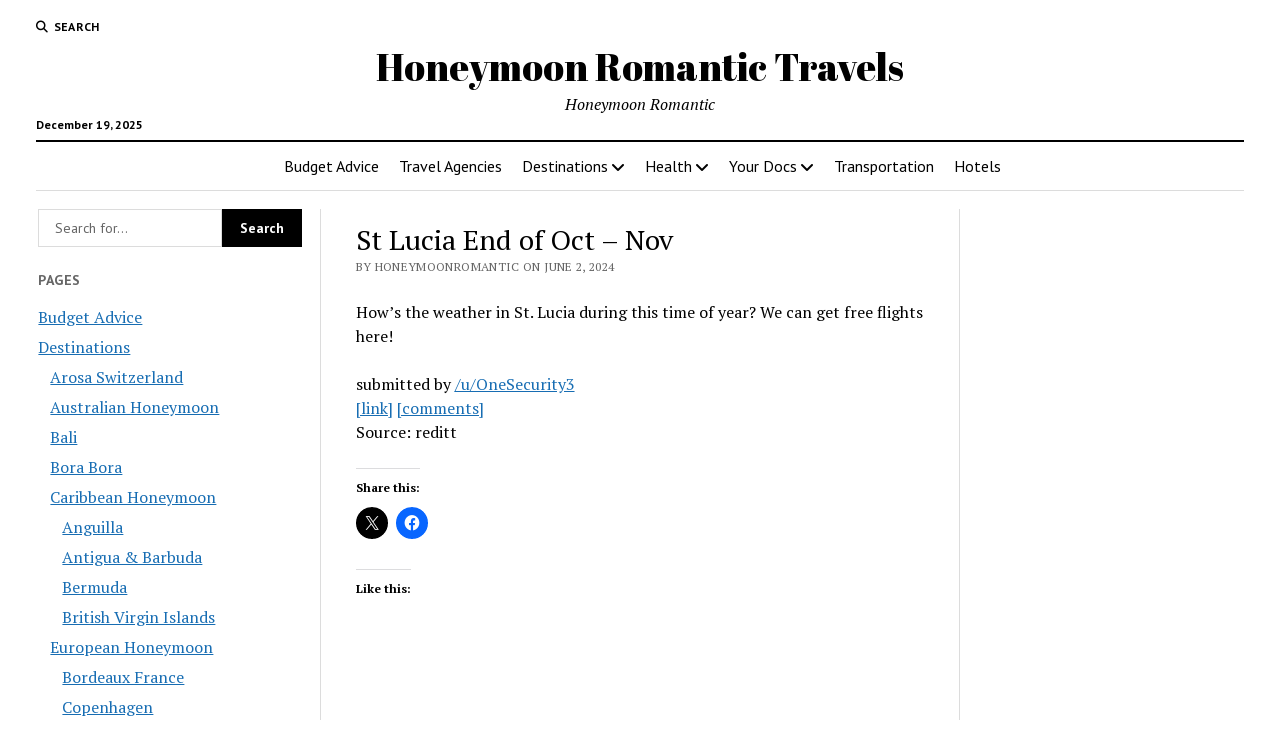

--- FILE ---
content_type: text/html; charset=utf-8
request_url: https://www.google.com/recaptcha/api2/aframe
body_size: 267
content:
<!DOCTYPE HTML><html><head><meta http-equiv="content-type" content="text/html; charset=UTF-8"></head><body><script nonce="e-kWtJbVMZOdDYdJ1HhAHg">/** Anti-fraud and anti-abuse applications only. See google.com/recaptcha */ try{var clients={'sodar':'https://pagead2.googlesyndication.com/pagead/sodar?'};window.addEventListener("message",function(a){try{if(a.source===window.parent){var b=JSON.parse(a.data);var c=clients[b['id']];if(c){var d=document.createElement('img');d.src=c+b['params']+'&rc='+(localStorage.getItem("rc::a")?sessionStorage.getItem("rc::b"):"");window.document.body.appendChild(d);sessionStorage.setItem("rc::e",parseInt(sessionStorage.getItem("rc::e")||0)+1);localStorage.setItem("rc::h",'1766157338789');}}}catch(b){}});window.parent.postMessage("_grecaptcha_ready", "*");}catch(b){}</script></body></html>